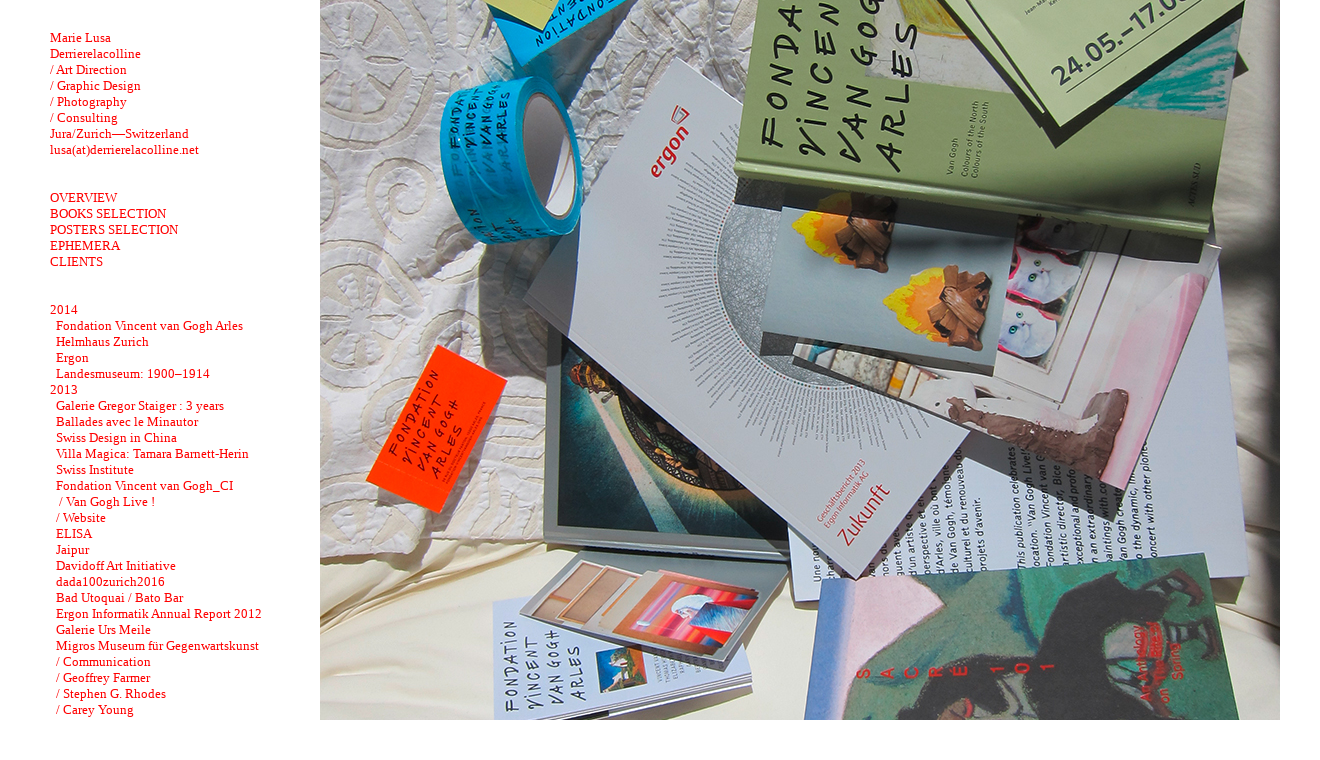

--- FILE ---
content_type: text/html
request_url: http://www.derrierelacolline.net/?f=FondationVincentvanGogh&p=fix
body_size: 12237
content:

<!DOCTYPE HTML PUBLIC "-//W3C//DTD HTML 4.01 Transitional//EN">
<html>
<head>
<title>Marie Lusa - Art Direction</title>
<meta http-equiv="Content-Type" content="text/html; charset=iso-8859-1">
<meta name="keywords" content="marie, lusa, graphiste, grafik, art direction, basquiat, tatiana trouvé, dada, dieter meier, malcolm mclaren, graphic, design, book, gianni motti, migros museum zurich, sylvie fleury, gazzetta, prolitteris, heidi bucher, portfolio, photography, photographie, zurich, switzerland, schweiz, zurich">
<meta name="description" content="Marie Lusa - Art Direction & Graphic Design - Zurich">
<style type="text/css">
<!--
body {
	font-family: Georgia, "Times New Roman", Times, serif;
	background-color: #FFFFFF;
	background-image: url(fond.jpg);
	background-repeat: repeat;
	font-size: 13px;
	color: #FF0000;
}

a {
	color: #FF0000;
	text-decoration: none;
	
}
a:hover {
	text-decoration: underline;
}

#info {
	position: absolute;
	width: 400px;
	left: 50px;
	top: 30px;
}

#imgrandom {
	position:absolute;
	left:350px;
	top:120px;
	
}

#process {
	position:absolute;
	left:380px;
	top:250px;
	z-index:2000;
}

#archives {
	display:none;
}


-->
</style>


<script language="JavaScript">
<!--
var maxZ = 50;


function open_win(theURL,winName,features) { 
  window.open(theURL,winName,features);
}


function moveTop(calque){

	if(document.layers){ 
		document.layers[calque].zIndex = ++maxZ;
	}

	if(document.all){ 
		eval(calque).style.zIndex= ++maxZ;
	}

	if(!document.all && document.getElementById){ 
		document.getElementById(calque).style.zIndex=++maxZ;
		}

}

function hide(calque){

	if(document.all){ 
		eval(calque).style.visibility= "hidden";
	}

	if(!document.all && document.getElementById){ 
		document.getElementById(calque).style.visibility= "hidden";
		}

}


var img__max = 2;
var img_conter = 0;
var isStoped = false;

function new_anim(){
	if (isStoped == true) return;

	var the_layer = "Layer"+img_conter;
	if (img_conter == img__max-1){
		img_conter = 0;
	}else{
		img_conter++;
	}
	moveTop(the_layer);
}

function stop_slide(){
	//isStoped = true;
}
function start_slide(){
	isStoped = false;
}

function start_anim(){
	new_anim();
	var ourInterval = setInterval("new_anim()",3000); //en milliseconds
	hide("process");
}

/* Global Functions */

// show-hide a div
function show_hide(the_div,vis){
	if (document.getElementById){
		document.getElementById(the_div).style.visibility = vis;
	}
	else if (document.all)
	{
		document.all[the_div].style.visibility = vis;
	}
}

// show-hide a div (with diplay
function set_display(the_div,vis){
	if (document.getElementById){
		document.getElementById(the_div).style.display = vis;
	}
	else if (document.all)
	{
		document.all[the_div].style.display = vis;
	}
}

// set html of a div
function set_html(the_div,html){
	if (document.getElementById){
		document.getElementById(the_div).innerHTML = html;
	}
	else if (document.all)
	{
		document.all[the_div].innerHTML = html;
	}
}
// -->
</script>

</head>

<body onLoad="start_anim()">


<!--  PAGES INFOS -->

<div id="info">
	Marie Lusa<br>
    Derrierelacolline<br>
	/ Art Direction<br>
    / Graphic Design<br>
    / Photography<br>
    / Consulting<br>
 Jura/Zurich—Switzerland<br>
	<a href="mailto:lusa@derrierelacolline.net">lusa(at)derrierelacolline.net</a><br>
<br>
<br>
	<a href="?f=1-collage&p=fix" onMouseOver="return escape('Art Direction<br>Book design<br>Communication design<br>Exhibition design<br>Corporate identity<br>Packaging design<br>Magazine design<br>Consulting<br>Signaletique system<br>Web concept &amp; design<br>Photography<br>and more<br>...')">OVERVIEW</a><br>
   <a href="?f=1-Book-Selection&p=fix" >BOOKS SELECTION</a><br>
	<a href="?f=1-Poster&p=fix" >POSTERS SELECTION</a><br>
		<a href="?f=1-Ephemera&p=fix" >EPHEMERA</a><br>
	<a href="#" onClick="set_display('archives','block');return false">CLIENTS</a>
  <div id="archives">
  <!-- ARCHIVES ICI -->
	<a href="?f=MM-CI&p=fix"onMouseOver="return escape('Migros Museum fur Gegenwartskunst Zurich<br><br>/ Several publications, since 2000<br>/ Corporate Identity, 2012<br><br>Client since 2000')">/ migros museum fur gegenwartskunst</a><br> 
	<a href="?f=DB&p=fix"onMouseOver="return escape('Kunsthaus Zurich<br><br>&quot;Deftig Barock&quot;, 2012<br>/  Exhibition Catalogue<br>/  Communication<br>/  Website')">/ Kunsthaus Zurich</a><br> 
	<a href="?f=SURREALISM&p=fix"onMouseOver="return escape('Fondation Beyeler, Riehen/Basel<br><br>&quot;Surrealism in Paris&quot;, 2011<br>/  Exhibition catalogue<br>/  Communication<br><br>&quot;Basquiat&quot;, 2010<br>/  Exhibition catalogue<br>/  Communication')">/ Fondation Beyeler, Riehen</a><br> 
	<a href="?f=KunstBau&p=fix"onMouseOver="return escape('Stadt Zurich<br><br>Exhibition <br>&quot;Verworfen - Verwegen - Verpasst&quot;, 2010<br>/  Exhibition <br>/  Communication')">/ Stadt Zurich<br> 
	<a href="?f=bourses_05&p=fix"onMouseOver="return escape('Swiss Federal Office of Culture<br>Bundesamt fur Kultur BAK<br><br>Swiss Federal Design Awards, 2009<br>/  Design of the Diploma<br><br>Swiss Federal Design Awards, 2006<br>/  Invitations<br><br>Swiss Federal Design Awards, 2005<br>/  Art direction &amp;  design<br>/  Catalogue<br>/  Signage<br>/  Invitation card<br>/  Poster')">/ Swiss Federal Office of Culture<br>
	<a href="?f=manager&p=fix"onMouseOver="return escape('Martin Heller Enterprises, Zurich<br><br>&quot;Wir Manager! - Alles im Griff?&quot;, 2012<br>/  Exhibition Catalogue')">/ Martin Heller Enterprises, ZH<br> 
	<a href="?f=cabaret&p=fix"onMouseOver="return escape('Cabaret Voltaire Zurich<br><br>/ Visual Identity<br>/ Publication &quot;Dadaize&quot;<br>/ Communication<br>/ Website')">/ Cabaret Voltaire, ZH<br> 
	<a href="?f=MAI-THU&p=fix"onMouseOver="return escape('Kunsthaus Aarau<br><br>&quot;Mai-Thu Perret: The Adding Machine&quot;, 2011<br>/  Book <br>/  Flyer<br>')">/ Argauer Kunsthaus, Aarau</a><br> 
	<a href="?f=manon&p=fix"onMouseOver="return escape('Helmhaus Zurich<br><br>&quot;AZB for ever&quot;, 2010<br>/ Book<br>/ Poster<br>/ Communication<br><br>&quot;Manon - A Person&quot;, 2008<br>/ Book<br>/ Poster')">/ Helmhaus Zurich<br>
	<a href="?f=SI&p=fix"onMouseOver="return escape('Swiss Institute New York<br><br>Annual Benefit Dinner, 2012<br>/ Save the Date Card<br>/ Invitation Card')">/ SI Swiss Institute NYC</a><br>
	<a href="?f=labyrinthe&p=fix"onMouseOver="return escape('Musee Rath, Geneve<br><br>&quot;Giacometti, Balthus, Skira Les Annees Labyrinthe (1944-1946)&quot;, 2009<br>/ Book<br>/ Communication <br>/ Museographie')">/ Musée Rath, Genève<br>
	<a href="?f=IS_LIVRE&p=fix"onMouseOver="return escape('Museum Tinguely, Basel<br><br>International Situationniste, 2004<br>/ Book<br>/ Communication')">/ Musée Tinguely, Basel<br> 
	<a href="?f=RIFFS&p=fix"onMouseOver="return escape('Deutsche Guggenheim<br><br>&quot;Yto Barrada : RIFFS&quot;, 2011<br>/  Exhibition Catalogue<br>/  Communication')">/ Deutsche Guggenheim, Berlin</a><br>
	<a href="?f=RIFFS&p=fix"onMouseOver="return escape('Deutsche Bank <br><br>&quot;Yto Barrada : RIFFS&quot;, 2011<br>/  Exhibition Catalogue<br>/  Communication')">/ Deutsche Bank</a><br> 
	<a href="?f=basquiat_paris&p=fix"onMouseOver="return escape('Musee d\'art moderne de la ville de Paris<br><br>Basquiat, 2010<br>/  Exhibition Catalogue<br>/  Communication<br>')">/ Musée d'art moderne de la ville de Paris<br>
	<a href="?f=GianniMotti-Moneybox&p=fix"onMouseOver="return escape('La Ferme du Buisson &amp;  Synagogue de Delme, FR<br><br>&quot;Gianni Motti: Moneybox&quot;, 2010<br>/  Book')">/ La Ferme du Buisson & Synagogue de Delme, FR<br>
	<a href="?f=XXXX&p=fix"onMouseOver="return escape('Galerie Freymond-Guth, Zurich<br><br>/  Visual Identity<br>/  Flyers and printed matter')">/ Galerie Freymond-Guth, ZH<br>
	<a href="?f=Galerie-Francesca-Pia&p=fix"onMouseOver="return escape('Galerie Francesca Pia<br><br>Several flyers and printed matter')">/ Galerie Francesca Pia, ZH<br>
	<a href="?f=Galerie-Gregor-Staiger&p=fix"onMouseOver="return escape('Galerie Gregor Staiger, Zurich<br><br>/  Visual Identity<br>/  Website<br>/  Flyers and printed matter<br><br>Since 2010')">/ Galerie Gregor Staiger, ZH</a><br>
	<a href="?f=ovibimba&p=fix"onMouseOver="return escape('Galerie Hauser&amp; Wirth, Zurich<br><br>&quot;Jean Arp : Ovi Bimba&quot;, 2012<br>/  Book')">/ Galerie Hauser & Wirth, ZH</a><br>
	<a href="?f=Galerie-Urs-Meile&p=fix"onMouseOver="return escape('2013<br>Galerie Urs Meile Lucerne / Beijing<br><br>New visual identity<br>/ Advertisements<br>/ Invitation cards<br>/ E-Newsletter')">/ Galerie Urs Meile, Lucerne / Beijing<br>
	<a href="?f=complices&p=fix"onMouseOver="return escape('Les Complices*<br><br>&quot;CoCo Mus&Atilde;ˆe&quot;, 2005<br>&quot;Entres&quot;, 2005<br>/ Publication<br>/ Flyer')">/ Les Complices*<br>
	<a href="?f=RUEDI&p=fix"onMouseOver="return escape('Ruedi Bechtler<br><br>&quot;Ruedi Bechtler: Flip Flop&quot;, 2010<br>/ Artist Book')">/ Ruedi Bechtler, ZH</a><br>
	<a href="?f=XXXX&p=fix">/ Juri Steiner, ZH<br>
	<a href="?f=gazzetta&p=fix"onMouseOver="return escape('Stefan Zweifel<br><br>&quot;Giacometti, Balthus, Skira Les Annees Labyrinthe (1944-1946)&quot;, 2009<br>/ Book<br>/ Communication <br>/ Museographie<br><br>Pro Litteris: &quot;Gazzetta&quot;, 2001-2004<br>/ 5 Issues<br>/ Website<br>')">/ Stefan Zweifel, ZH<br>
	<a href="?f=THESE&p=fix"onMouseOver="return escape('Ecole Polytechnique Federale de Lausanne EPFL, Lausanne<br><br>Redesign Theses, 2010-2011')">/ EPFL, Lausanne</a><br> 
	<a href="?f=r4&p=fix"onMouseOver="return escape('Nelly Wenger Associates<br><br>/  Corporate Identity, 2012<br>/  Printed matter')">/ Nelly Wenger Associates</a><br> 
	<a href="?f=Ergon&p=fix"onMouseOver="return escape('Ergon<br>Software Company<br><br>/  Annual Report 2011<br>/  Visual Identity')">/ Ergon, ZH<br> 
	<a href="?f=weinberg&p=fix"onMouseOver="return escape('Weinberg Boutique Zurich<br><br>Various Flyers, 2009/2010<br>Advertisement, 2010')">/ Weinberg, ZH<br>
	<a href="?f=malcolm_award&p=fix"onMouseOver="return escape('Atelier Malcolm McLaren<br><br>Performa 11 Grand Finale<br>/ Flyer')">/ Atelier Malcolm Mclaren, Paris</a><br>
    <a href="?f=ATC&p=fix"onMouseOver="return escape('Christ &amp;  Gantenbein, Basel<br><br>&quot;Around the Corner&quot;, 2012<br>/  Book')">/ Christ & Gantenbein, Architectes, Basel</a><br>
    <a href="?f=Marc-Bauer&p=fix"onMouseOver="return escape('Centre Culturel Suisse Paris<br><br>/ Marc Bauer, 2013<br>Publication')">/ Centre Culturel Suisse, Paris</a>

</div>
<br><br><br>
2014 <br>
  	&nbsp;&nbsp;<a href="?f=fvvga&p=fix" >Fondation Vincent van Gogh Arles</a><br>
      	&nbsp;&nbsp;<a href="?f=helm&p=fix" >Helmhaus Zurich</a><br>
        &nbsp;&nbsp;<a href="?f=ergon_new&p=fix" >Ergon</a><br>
        &nbsp;&nbsp;<a href="?f=landes&p=fix" >Landesmuseum: 1900–1914</a><br>
2013 <br>
  	&nbsp;&nbsp;<a href="?f=3ans&p=fix" >Galerie Gregor Staiger : 3 years</a><br>
&nbsp;&nbsp;<a href="?f=minautor&p=fix" >Ballades avec le Minautor</a><br>
  	&nbsp;&nbsp;<a href="?f=swissdesign&p=fix" >Swiss Design in China</a><br>
 &nbsp;&nbsp;<a href="?f=tamara&p=fix" >Villa Magica: Tamara Barnett-Herin</a><br>
  	&nbsp;&nbsp;<a href="?f=SI_2013&p=fix" >Swiss Institute</a><br>
    &nbsp;&nbsp;<a href="?f=vangogh_ci&p=fix" >Fondation Vincent van Gogh_CI</a><br>
    &nbsp;&nbsp;<a href="?f=FondationVincentvanGogh&p=fix" onMouseOver="return escape('2013<br>Fondation Vincent van Gogh Arles<br><br>Van Gogh Live! 2013 - Prelude a l\'ouverture<br>Opening in spring 2014<br><br>Conception graphique')"> / Van Gogh Live !</a><br>
  	&nbsp;&nbsp;<a href="?f=FondationVincentvanGoghWeb&p=fix" onMouseOver="return escape('2013<br>Fondation Vincent van Gogh Arles<br>Webdesign<br>Website in collaboration with Gael Hugo, one more studio<br>Please visit http://www.fondation-vincentvangogh-arles.org/')">/ Website</a><br>
  	&nbsp;&nbsp;<a href="?f=elisa&p=fix" >ELISA</a><br>
  	&nbsp;&nbsp;<a href="?f=Jaipur&p=fix" >Jaipur</a><br>
  	&nbsp;&nbsp;<a href="?f=davidoff&p=fix" >Davidoff Art Initiative</a><br>
     &nbsp;&nbsp;<a href="?f=dada100&p=fix" >dada100zurich2016</a><br>



	&nbsp;&nbsp;<a href="?f=Bato-Bar&p=fix" >Bad Utoquai / Bato Bar</a><br>
  	&nbsp;&nbsp;<a href="?f=Ergon-2012&p=fix" onMouseOver="return escape('2013<br>Annual Report 2012<br><br>for Ergon Informatik AG<br><br>/ art direction<br>/ concept &amp;  design  <br>/ realisation<br>photography in collaboration with Xandra M.Linsin')">Ergon Informatik Annual Report 2012</a><br>
  	&nbsp;&nbsp;<a href="?f=Galerie-Urs-Meile&p=fix" onMouseOver="return escape('2013<br>Galerie Urs Meile Lucerne / Beijing<br><br>New visual identity<br>/ Advertisements<br>/ Invitation cards<br>/ E-Newsletter<br><br>Work in progress . . . ')">Galerie Urs Meile</a><br>
	&nbsp;&nbsp;Migros Museum für Gegenwartskunst<br>
	&nbsp;&nbsp;<a href="?f=MM-CI2013&p=fix" onMouseOver="return escape('2013<br>Communication<br><br>for Migros Museum fur Gegenwartskunst<br><br>including:<br>/ Poster<br>/ Flyer Exhibition<br>/ Flyer Programm of Events<br>/ Signage<br>/ Advertisement<br>/ Cinema Ad')">/ Communication</a><br>
  &nbsp;&nbsp;<a href="?f=MM_geoffrey&p=fix" >/ Geoffrey Farmer</a><br>
	&nbsp;&nbsp;<a href="?f=MM-StephenGRhodes&p=fix" onMouseOver="return escape('2013<br>Publication <br>Stephen G. Rhodes<br><br>COMING SOON !<br><br>fur Migros Museum fur Gegenwartskunst Zurich')">/ Stephen G. Rhodes</a><br>
  	&nbsp;&nbsp;<a href="?f=MM-carey&p=fix" >/ Carey Young</a><br>
  	&nbsp;&nbsp;<a href="?f=Marc-Bauer&p=fix" onMouseOver="return escape('2013<br>Publication<br><br>MARC BAUER<br><br>We are working on the book ... <br><br>for Centre Culturel Suisse Paris')">Marc Bauer / CCS</a><br>

<br>
2012 <br>
  	&nbsp;&nbsp;<a href="?f=ATC&p=fix" onMouseOver="return escape('2012<br>&quot;Around the Corner&quot;<br><br>for Architects <br>Christ &amp;  Gantenbein, Basel<br><br>Publication<br>/ concept &amp;  design  <br>/ realisation<br><br>Published by Hatje Cantz<br>')">"Around the Corner"</a><br>
	&nbsp;&nbsp;<a href="?f=r4&p=fix" onMouseOver="return escape('2012<br>R4 - Ile Seguin<br><br>The R4 Plastic and Visual Arts <br>Portal is a unique venture, <br>set in the heart of the cultural <br>and urban project of Ile Seguin <br>(Boulogne-Billancourt, Paris).<br><br>Visit http://www.r4-ileseguin.com')">R4 — Ile Seguin Paris</a><br>
	&nbsp;&nbsp;<a href="?f=R4_allez-y_01&p=fix" onMouseOver="return escape('2012<br>Programme de prefiguration R4<br>www.r4-ileseguin.com<br><br>7 juillet 2012: acte 1: &quot;allez-y !&quot;<br><br>avec la participation artistique de Nicolas Party, Reto Pulfer et Oscar Tuazon<br><br>Conception &amp; realisation: Nelly Wenger, Marie Lusa, Anne-Sophie Coppin / Art direction: Marie Lusa / Programmation musicale: La Tebwa, Stan Ramsay Levi &amp; Romain Coulon, Louis Wenger / Production: Troisieme pole / Direction technique: Romuald Simmoneau / Presse: Claudine Colin Communication<br><br>')">/ Acte 1: "allez-y !"</a><br>
	&nbsp;&nbsp;<a href="?f=R4_acte2&p=fix" onMouseOver="return escape('2012<br>Programme de prefiguration R4<br>www.r4-ileseguin.com<br><br>R4 / FIAC 2012<br>Acte 2: &quot;allez-y !&quot;<br><br>Conception: Nelly Wenger Associates, Marie Lusa, Raphael Gygax, Anne-Sophie Coppin <br>Art direction: Marie Lusa<br>Production: Artevia <br>Presse: Claudine Colin Communication')">/ Acte 2: Project associé FIAC</a><br>
	&nbsp;&nbsp;<a href="?f=R4_Broschure&p=fix" onMouseOver="return escape('2012<br>R4 - Ile Seguin<br><br>Publication <br>/ concept &amp;  design<br>/ realisation<br>/ photography')">/ R4 Broschure</a><br>
	&nbsp;&nbsp;<a href="?f=R4_Overview&p=fix" >/ Overview</a><br>
	&nbsp;&nbsp;Migros Museum für Gegenwartskunst<br>
	&nbsp;&nbsp;<a href="?f=MM-Ragnar&p=fix" onMouseOver="return escape('2012<br>&quot;Ragnar Kjartansson / To Music&quot;<br><br>for Migros Museum fur Gegenwartskunst Zurich<br><br>Publication<br>/ concept &amp;  design  <br>/ realisation<br><br>Published by JRP|Ringier<br>')">/ Ragnar Kjartansson: To Music</a><br>
	&nbsp;&nbsp;<a href="?f=MM-CI&p=fix" onMouseOver="return escape('2012<br>CORPORATE IDENTITY<br>for the Migros Museum fur Gegenwartskunst<br><br>The Migros Museum fur Gegenwartskunst opens its renovated and expanded premises in the Lowenbraukunst Complex on 16 November 2012 and appears with a new corporate identity. <br><br>/ concept &amp;  design  <br>/ realisation<br>')">/ Corporate Identity</a><br>
	&nbsp;&nbsp;<a href="?f=MM-Germann&p=fix" onMouseOver="return escape('2012<br>Florian Germann <br>&quot;The Poltergeist Experimental Group (PEG) Applied Spirituality and Physical Spirit Manifestation&quot;<br><br>for Migros Museum fur Gegenwartskunst Zurich<br><br>Publication<br>/ concept &amp;  design  <br>/ realisation<br><br>Published by JRP|Ringier<br>')">/ Florian Germann</a><br>
	&nbsp;&nbsp;<a href="?f=DB&p=fix" onMouseOver="return escape('2012<br>&quot;Deftig Barock&quot;<br><br>for Kunsthaus Zurich<br><br>/ Exhibition catalogue<br>/ Visual Communication<br>/ Website<br><br><br>Exhibition curated by<br>Bice Curiger<br><br>In collaboration with <br>the team of Kunsthaus Zurich<br>Coralie Wipf<br>Carmen Tobler<br><br>')">"Deftig Barock": Kunsthaus Zurich </a><br>
	&nbsp;&nbsp;<a href="?f=DB-Overview&p=fix" >/ Overview </a><br>
	&nbsp;&nbsp;<a href="?f=DB-Book&p=fix" onMouseOver="return escape('2012<br>&quot;Deftig Barock&quot;<br><br>for Kunsthaus Zurich<br><br>Exhibition catalogue<br>/ concept &amp;  design<br>/ realisation<br><br>Published by Snoeck')">/ Book </a><br>
	&nbsp;&nbsp;<a href="?f=DB-Web&p=fix" onMouseOver="return escape('2012<br>www.kunsthaus.ch/deftigbarock/<br><br>Website<br>/ concept &amp;  design  <br>/ realisation<br><br>In collaboration <br>with Samuel Weidmann')">/ Website</a><br>
	&nbsp;&nbsp;<a href="?f=Galerie-Gregor-Staiger&p=fix" onMouseOver="return escape('2012<br>Galerie Gregor Staiger<br><br>Corporate identity<br>Various printed matter<br>/ concept &amp;  design  <br>/ realisation')">Galerie Gregor Staiger</a><br>
	&nbsp;&nbsp;<a href="?f=ovibimba&p=fix" onMouseOver="return escape('2012<br>&quot;Jean Arp : Ovi Bimba&quot;<br><br>for Hauser &amp;  Wirth<br><br>Publication<br>/ concept &amp;  design  <br>/ realisation<br><br>Published by JRP|Ringier')">"Ovi Bimba" / Hauser & Wirth</a><br>
	&nbsp;&nbsp;<a href="?f=SI&p=fix" onMouseOver="return escape('2012<br>SI Annual Benefit Dinner<br><br>for Swiss Institute in New York<br><br>Invitation Card<br>Save the Date Card<br>/ concept &amp;  design  <br>/ realisation<br><br>')">Swiss Institute  Benefit Dinner</a><br>
	&nbsp;&nbsp;<a href="?f=SIStD&p=fix" >/ Save the Date</a><br>
	&nbsp;&nbsp;<a href="?f=SI-Invitation&p=fix" >/ Invitation</a><br>
	&nbsp;&nbsp;<a href="?f=jura&p=fix" onMouseOver="return escape('2012<br>&quot;Jura l\'Original&quot;<br><br>Cultural Journal<br>for the canton Jura<br><br>/ concept &amp; design  <br>/ realisation<br>')">"Jura l'original"</a><br>
	&nbsp;&nbsp;<a href="?f=newsfromnowhere&p=fix" onMouseOver="return escape('2012<br>Mai-Thu Perret: &quot;Science Fiction &amp;  Utopie&quot;<br><br>for Haute Ecole d\'Art et de Design, Geneva<br><br>Digital Flyer<br>/ concept &amp;  design<br>/ realisation')">Science Fiction & Utopie: Mai-Thu Perret</a><br>
	&nbsp;&nbsp;<a href="?f=Ergon&p=fix" onMouseOver="return escape('2012<br>Annual Report 2011<br><br>for Ergon Informatik AG<br><br>Annual report<br>Various printed matter<br>/ concept &amp;  design  <br>/ realisation<br>')">Ergon: Annual Report 2011</a><br>
	&nbsp;&nbsp;<a href="?f=Carnavalesco&p=fix" onMouseOver="return escape('2012<br>Lo Carnavalesco!<br><br>Publication<br>/ concept &amp;  design<br>/ realisation<br><br>Work in progress ... not published')">¡Lo Carnavalesco!</a><br>
	&nbsp;&nbsp;<a href="?f=Galerie-Francesca-Pia&p=fix" onMouseOver="return escape('2012<br>Galerie Francesca Pia<br><br>Various flyers<br>/ concept &amp;  design<br>/ realisation')">Galerie Francesca Pia</a><br>
	&nbsp;&nbsp;<a href="?f=Utoquai&p=fix" onMouseOver="return escape('2012<br>Bad Utoquai Zurich<br><br>Corporate Identity<br>Website<br>Various printed matter<br>/ concept &amp;  design<br>/ realisation')">Bad Utoquai Zürich</a><br>
	&nbsp;&nbsp;<a href="?f=Utoquai-Ciara&p=fix" onMouseOver="return escape('2012<br>Bad Utoquai Zurich<br><br>Silkscreen experiment with artist Ciara Philipps<br>for Badi Utoquai')">/ Experiment with Ciara Phillips</a><br>
<br>
2011<br>
	&nbsp;&nbsp;<a href="?f=malcolm_award&p=fix" onMouseOver="return escape('2011<br>Performa 11 Grand Finale<br><br>for Performa 11 / Malcolm McLaren Award<br><br>Inauguration Flyer<br>/ concept &amp;  design<br>/ realisation')">Malcolm Mclaren Award: Performa</a><br>
	&nbsp;&nbsp;<a href="?f=SURREALISM&p=fix" onMouseOver="return escape('2011<br>&quot;Surrealismus in Paris&quot;<br><br>for Fondation Beyeler<br><br>Exhibition Catalogue<br>&amp; communication<br>/ conception &amp;  design  <br>/ realisation')">Surrealismus in Paris</a><br>
	&nbsp;&nbsp;<a href="?f=Surr-Overview&p=fix" >/ Overview</a><br>
	&nbsp;&nbsp;<a href="?f=SURR-book&p=fix" onMouseOver="return escape('2011<br>&quot;Surrealismus in Paris&quot;<br><br>for Fondation Beyeler<br><br>Exhibition Catalogue<br>/ conception &amp;  design  <br>/ realisation<br><br>Published by Hatje Cantz<br>')">/ Book</a><br>
	&nbsp;&nbsp;<a href="?f=SURR-poster&p=fix" onMouseOver="return escape('2011<br>&quot;Surrealismus in Paris&quot;<br><br>for Fondation Beyeler<br><br>Exhibition Poster<br>&amp;  Communication<br>/ conception &amp;  design  <br>/ realisation')">/ Poster</a><br>
	&nbsp;&nbsp;<a href="?f=love&p=fix" onMouseOver="return escape('2011<br>&quot;Love Letters in Ancient Brick&quot;<br>A performance by Mai-Thu Perret<br><br>for Performa 11<br><br>Invitation Flyer<br>/ concept &amp;  design<br>/ realisation')">Mai-Thu Perret: SI— Performa</a><br>
	
	&nbsp;&nbsp;Migros Museum für Gegenwartskunst<br>
	&nbsp;&nbsp;<a href="?f=MM-Garden&p=fix" onMouseOver="return escape('2011<br>&quot;The Garden of Working Paths&quot;<br><br>for Migros Museum fur Gegenwartskunst Zurich<br><br>Publication<br>/ concept &amp;  design<br>/ realisation <br><br>With works by:<br>Pablo Bronstein, Liz Craft, Ida Ekblad, Geoffrey Farmer, Kerstin Kartscher, Ragnar Kjartansson, Fabian Marti, Peter Regli and Thiago Rocha Pitta<br><br>Published by JRP|Ringier')">/ "The Garden of Forking Paths"</a><br>
	&nbsp;&nbsp;<a href="?f=MM-Alex-Bag&p=fix" onMouseOver="return escape('2011<br>&quot;Alex Bag&quot;<br><br>for migros museum fur gegenwartskunst zurich<br><br>Publication<br>/ concept &amp;  design  <br>/ realisation<br><br>in collaboration with <br>Raphael Gygax &amp;  Alex Bag<br><br>Published by JRP|Ringier<br>')">/ "Alex Bag"</a><br>
	
	&nbsp;&nbsp;<a href="?f=venise02&p=fix" onMouseOver="return escape('2011<br>&quot;Chewing The Scenery&quot;<br><br>54. Biennale de Venise: Participation Suisse<br><br>&quot;Chewing the Scenery&quot; is a project curated by Andrea Thal as part of Switzerland\'s official participation in the 54th International Art Exhibition in Venise. <br><br>Poster<br>Communication<br>Plastic Envelope for the Publication<br>/ concept &amp; design  <br>/ realisation')">"Chewing the Scenery": Biennale di Venezia</a><br>
	&nbsp;&nbsp;<a href="?f=Yto-Barrada&p=fix" onMouseOver="return escape('2011<br>&quot;Yto Barrada: Riffs&quot;<br><br>for Deutsche Bank <br>&amp;  Deutsche Guggenheim Berlin<br><br>Exhibition catalogue<br>Communication<br>/ concept &amp;  design  <br>/ realisation')">"Yto Barrada: RIFFS"</a><br>
	&nbsp;&nbsp;<a href="?f=Yto-Barrada-RIFFS&p=fix" onMouseOver="return escape('2011<br>&quot;Yto Barrada: Riffs&quot;<br><br>for Deutsche Bank <br>&amp;  Deutsche Guggenheim Berlin<br><br>Exhibition catalogue<br>/ concept &amp;  design  <br>/ realisation<br><br>In collaboration with <br>Yto Barrada &amp;  Marie Muracciole<br><br>Published by Hatje Cantz<br>')"> / The Book</a><br>
	&nbsp;&nbsp;<a href="?f=MAI-THU&p=fix" onMouseOver="return escape('2011<br>&quot;Mai-Thu Perret, The Adding Machine&quot;<br>for Kunstmuseum Aarau<br><br>Publication <br>/ concept &amp; design  <br>/ realisation<br><br>in collaboration with <br>Mai-Thu Perret<br>')">"Mai-Thu Perret: The Adding Machine"</a><br>
	&nbsp;&nbsp;<a href="?f=RUEDI&p=fix" onMouseOver="return escape('2011<br>PUBLICATION<br>Ruedi Bechtler &quot;Flip Flop&quot;<br><br>/ concept &amp;  design <br>/ realisation<br><br>in collaboration with <br>Ruedi Bechtler<br><br>Published by JRP|Ringier')">Ruedi Bechtler: "Flip Flop"</a><br>
	&nbsp;&nbsp;<a href="?f=THESE&p=fix" onMouseOver="return escape('2010/2011<br>Theses <br><br>for Ecole Polytechnique Federale Lausanne<br><br>Thesis Redesign<br>/ concept &amp;  design  <br>/ realisation<br><br>... in production')">EPFL: Les Theses Redesign</a><br>
	&nbsp;&nbsp;<a href="?f=KunstBau&p=fix" onMouseOver="return escape('2011<br>&quot;Kunst und Bau&quot;<br><br>for Stadt Zurich<br><br>Logo Design<br>Publication<br>Various printed matter<br>/ concept &amp;  design<br>/ realisation')">Kunst & Bau</a><br>
	&nbsp;&nbsp;<a href="?f=refuse&p=fix" onMouseOver="return escape('2011<br>Proposal Regionale 11<br><br>for Regionale<br><br>Corporate Identity<br>Poster<br>/ concept &amp;  design<br>/ realisation<br><br>not realised')">Concours: Regionale 11: Proposal</a><br>
<br>
2010<br>
	&nbsp;&nbsp;<a href="?f=Basquiat&p=fix" onMouseOver="return escape('2010<br>&quot;BASQUIAT&quot;<br><br>for Fondation Beyeler, Riehen/Basel<br>and Musee d\'Art Moderne de la ville de Paris<br><br>Exhibition Opening at Fondation Beyeler:<br>8 mai 2010<br><br>Exhibition Opening in Paris:<br>14 october 2010<br><br>Exhibition Catalogue, <br>3 Editions (d/e/f)<br>Communication<br>Poster<br>/ concept &amp;  design<br>/ realisation')">Basquiat</a><br>
	&nbsp;&nbsp;<a href="?f=Basquiat-book&p=fix" onMouseOver="return escape('2010<br>&quot;BASQUIAT&quot;<br><br>for Fondation Beyeler, Riehen<br><br>Opening:<br>8 mai 2010<br><br>Exhibition catalogue<br>/ Conception &amp; design <br>/ Typogragphie<br>/ Realisation<br><br>in collaboration with <br>Sam Keller, Dieter Buchhart, Delia Ciuha, Valentina Locatelli')">/ Book</a><br> 
	
	&nbsp;&nbsp;Migros Museum für Gegenwartskunst<br>
	&nbsp;&nbsp;<a href="?f=MM-disfrac&p=fix" onMouseOver="return escape('2010<br>&quot;Displaced Fractures&quot;<br><br>for Migros Museum fur Gegenwartskunst Zurich<br><br>Publication<br>/ concept &amp;  design  <br>/ realisation<br><br>Published by JRP|Ringier<br><br>With works by:<br>Phyllida Barlow, Tacita Dean, Emilie Ding, Klara Liden, Ulrich Ruckriem, Kilian Ruthemann, Oscar Tuazon, Klaus Winichner')">/ "Displaced Fractures"</a><br>
	&nbsp;&nbsp;<a href="?f=MM-Tatiana-Trouve&p=fix" onMouseOver="return escape('2010<br>&quot;Tatiana Trouve&quot;<br><br>for the micros museum fur gengenwartskunst zurich<br><br>Artist book<br>/ concept &amp;  design<br>/ realisation <br><br>In collaboration with Tatiana Trouve')">/ Tatiana Trouvé</a><br>
	&nbsp;&nbsp;<a href="?f=MM-Zwischenzonen&p=fix" onMouseOver="return escape('2010<br>&quot;Zwischenzonen&quot; /<br>Between Zones&quot;<br><br>for migros museum fur gegenwartskunst zurich<br><br>Book<br>/ concept &amp; design  <br>/ realisation<br><br>Published by JRP|Ringier')">/ "Zwischenzonen"</a><br>  
	&nbsp;&nbsp;<a href="?f=DawnMellor-Book&p=fix" onMouseOver="return escape('2010<br>&quot;Dawn Mellor: The Conspirators&quot;<br><br>Artist book<br>/ concept &amp;  design<br>/ realisation<br><br>With texts from Sibylle Berg<br><br>Published by Edition Patrick Frey, Zurich')">Dawn Mellor: "The Conspirators"</a><br>
		&nbsp;&nbsp;<a href="?f=DawnMellor-Conspirators&p=fix" onMouseOver="return escape('2010<br>Exhibition and book launch<br>&quot;Dawn Mellor: The Conspirators&quot;<br><br>With a dramatic reading of Sibylle Berg\'s texts<br><br>')">/ The Exhibition</a><br>
	&nbsp;&nbsp;<a href="?f=GianniMotti-Moneybox&p=fix" onMouseOver="return escape('2010<br>&quot;Gianni Motti : Moneybox&quot;<br><br>for La Ferme du Buisson &amp; Synagogue de Delme, FR<br><br>Book<br>/ concept &amp;  design<br>/ realisation')">"Gianni Motti: Moneybox"</a><br> 
	&nbsp;&nbsp;<a href="?f=AZB&p=fix" onMouseOver="return escape('2010<br>&quot;AZB for ever&quot;<br><br>for Helmhaus Zurich<br><br>Book &amp;<br>Communication<br>/ concept &amp; design  <br>/ realisation<br><br>in collaboration with <br>Simon Maurer<br>')">AZB for ever: Helmhaus Zurich</a><br> 
	&nbsp;&nbsp;<a href="?f=AZB_Book&p=fix" onMouseOver="return escape('2010<br>&quot;AZB for ever&quot;<br><br>for Helmhaus Zurich<br><br>Book<br>/ concept &amp;  design  <br>/ realisation<br><br>Published by Scheidegger &amp;  Spiess<br>')">/ Book</a><br> 
	&nbsp;&nbsp;<a href="?f=MEIER&p=fix" onMouseOver="return escape('2010<br>Dieter Meier: En Passant N&Acirc;&deg;1<br><br>Publication<br>/ concept &amp;  design<br>/ realisation')">Dieter Meier: En Passant N°1</a><br> 
	&nbsp;&nbsp;<a href="?f=graphic&p=fix" >Review in GRAPHIC N°13</a><br>
	&nbsp;&nbsp;<a href="?f=manager&p=fix" onMouseOver="return escape('2011<br>PUBLICATION<br>&quot;Wir Manager!&quot;<br><br>for Heller Enterprises, Zurich<br><br>/ concept &amp;  design<br>/ realisation<br><br>Published by nzz folio')">"Wir Manager!"</a><br> 
 
<br>
  2009<br>
	&nbsp;&nbsp;<a href="?f=bak&p=fix" onMouseOver="return escape('2009<br>Prix federal de design 2009<br>Eidgenossische Preis fur Design<br>Swiss Federal Design Awards<br><br>Office federal de la culture, Berne<br><br>Vernissage de l\'exposition <br>20 octobre 2009<br><br>Laureat(e)s: Ahoulou Joy, Andersen Eric, Baechler Stephanie, Ballmer Sophie, Benhadj Sami, Caputo Lovis, Cerbaro Caro, Gilgen Philipp, Huber Gregor, Keshavjee David, Krautli Florian, Kueng Sarah, Luder Natalie, Lusa Marie, Rendina Elena, Rihs Tatiana, Tavelli Julien, Trofimova Maria, Voegeli Jonas')"> !!! Prix fédéral de design 2009 !!!</a><br> 
	&nbsp;&nbsp;<a href="?f=labyrinthe&p=fix" onMouseOver="return escape('2009<br>&quot;Giacometti, Balthus, Skira<br>Les Annees Labyrinthe<br>(1944-1946)&quot;<br><br>for Musee Rath, Geneve<br><br>Publication<br>Communication <br>&amp;  Museographie<br>for the exhibition &quot;Giacometti, Balthus, Skira, Les Annees Labyrinthe (1944-1946)&quot;<br>/ concept &amp; design <br>/ realisation<br><br>in collaboration with<br>Stefan Zweifel<br><br>Show Opening:<br>08.04.2009<br>Musee Rath<br>Geneve<br>')">Labyrinthe</a><br>
	&nbsp;&nbsp;<a href="?f=labyrinthe_1&p=fix" onMouseOver="return escape('2009<br>Skira<br><br>Ce catalogue journal compose de <br>5 numeros est publie a l occasion <br>de l exposition <br>Giacometti, Balthus, Skira<br>Les annees &quot;Labyrinthe&quot; <br>(1944-1946)<br><br>Vernissage 8 avril 2009<br><br>In collaboration with Stefan Zweifel')">/ Skira</a><br> 
	&nbsp;&nbsp;<a href="?f=labyrinthe_2&p=fix" >/ Skira et ses amis</a><br> 
	&nbsp;&nbsp;<a href="?f=labyrinthe_3&p=fix" >/ Le reve</a><br> 
	&nbsp;&nbsp;<a href="?f=labyrinthe_4&p=fix" >/ Le Sphinx</a><br>
	&nbsp;&nbsp;<a href="?f=labyrinthe_5&p=fix" >/ La mort de T</a><br> 
	&nbsp;&nbsp;<a href="?f=giaco&p=fix" onMouseOver="return escape('2009<br><br>Giacometti, Balthus, Skira<br>Les annees &quot;Labyrinthe&quot; <br>(1944-1946)<br><br>Programme <br>')">/ Giacometti, Balthus, Skira</a><br> 
	&nbsp;&nbsp;<a href="?f=malcolm" onMouseOver="return escape('2009<br>&quot;Musical Paintings&quot;<br>Malcolm McLaren (ed.) <br><br>Exhibition Catalogue<br>/ design<br>/ realisation<br><br>Published by JRP|Ringier')">Malcolm McLaren / Musical Paintings</a><br>
	&nbsp;&nbsp;<a href="?f=Malcolm_Book&p=fix" >/ Book</a><br>
	&nbsp;&nbsp;<a href="?f=EPFL&p=fix" onMouseOver="return escape('2009<br><br>for Ecole Polytechnique Federale, Lausanne<br><br>Diploma redesign<br>/ concept &amp;  design  <br>/ realisation<br><br>EN COURS DE REALISATION<br><br><br>')">EPFL / Redesign Diplômes </a><br>
	&nbsp;&nbsp;<a href="?f=weinberg&p=fix" onMouseOver="return escape('2009<br>Invitation Card Herbst/Winter 2009/2010<br><br>for Weinberg, Boutique Zurich')">Weinberg Zurich</a><br>
	&nbsp;&nbsp;<a href="?f=sabina&p=fix" onMouseOver="return escape('2009<br>Sabina Baumann<br><br>Monographie<br>/ concept &amp;  design<br>/ realisation<br><br>mercredi 28 octobre<br>Vernissage ! <br>chez Les Complices*<br><br>Published by Edition Fink, Zurich')">Sabina Baumann</a><br>
	&nbsp;&nbsp;<a href="?f=venise" onMouseOver="return escape('2009<br>The Dor<br><br>A collaboration with Fabian Marti, Pierro Golia, Emmanuel Rossetti and Salvator Lacagniga<br>at the Swiss Institute in Venise<br><br>3 - 7 Jue 2009<br><br>many THANKS TO<br>Christoph Schifferli, Gregor Staiger, Stefan Zweifel, Lionel Bovier, Ruedi Bechtler ...<br><br>www.the-dor.org<br><br>')">Venise 3—7 juin  www.the-dor.org</a><br>
	&nbsp;&nbsp;<a href="?f=bakd&p=fix" onMouseOver="return escape('2009<br>Design of the diploma 2009<br><br>Prix federal de design 2009<br>Eidgenossischer Preis fur Design<br>Swiss Federal Design Awards<br><br>for Office federal de la culture, Berne')">Office fédéral de la culture</a><br>
<br>
2009—2000<br>
	&nbsp;&nbsp;migros museum für gegenwartskunst Zurich<br>
	&nbsp;&nbsp;<a href="?f=MM-Deterioration&p=fix" onMouseOver="return escape('2009<br>&quot;DETERIORATION THEY SAID&quot;<br><br>With: SHANA MOULTON, CORY ARCANGEL, PAPER RAD, RYAN TRECARTIN &amp; LIZZIE FITCH<br><br>Opening:<br>28 august 2009<br><br>for migros museum fur gegenwartskunst zurich<br><br>Book &amp; <br>Communication<br>/ concept &amp;  design  <br>/ realisation<br><br>in collaboration with <br>Raphael Gygax<br><br>Published by JRP|Ringier<br><br>')">/ Deterioration, They said</a><br>
	&nbsp;&nbsp;<a href="?f=MM-TadeusKantor" onMouseOver="return escape('2009<br><br>&quot;Tadeuz Kantor&quot;<br>/Art direction<br>/Design <br>/Production<br><br>migros museum fur gegenwarstkunst, zurich<br>in collaboration with<br>Heike Munder &amp; Raphael Gygax<br>')">/ Tadeusz Kantor</a><br>
	&nbsp;&nbsp;<a href="?f=MM-COLLECTION&p=fix" onMouseOver="return escape('2008<br><br>&quot;Sammlung/Collection <br>migros museum fur gegenwartskunst<br>Zurich<br>1978/2008&quot;<br><br>/concept &amp; design<br>/realisation<br><br>Avec des textes de:<br>Heike Munder<br>Tom Holert<br>Jan Verwoert<br>Tirdad Zolghadr<br>Astrid Wege<br>Philip Ursprung<br>Dan Fox<br>Raphael Gygax<br>Judith Welter<br>Bettina Steinbrugge<br><br>JRP|Ringier')">/ Collection/Sammlung</a><br>
	&nbsp;&nbsp;<a href="?f=MM-DawnMellor&p=fix" onMouseOver="return escape('2008<br><br>&quot;Dawn Mellor&quot;<br>/Art direction<br>/Design <br>/Production<br><br>migros museum fur gegenwarstkunst, zurich<br>in collaboration with<br>Dawn Mellor &amp; Raphael Gygax<br>')">/ Dawn Mellor</a><br>
	&nbsp;&nbsp;<a href="?f=MM-josephine" onMouseOver="return escape('2009<br><br>&quot;Josephine Meckseper&quot;<br><br>/concept &amp; design in collaboration <br>with Josephine Meckseper<br>/realisation<br><br>exhibition book<br>migros museum fur gegenwartkunst zurich<br><br>in collaboration with <br>Heike Munder &amp; Raphael Gygax<br><br>Expected publication date: <br>Spring 2009<br>JRP|Ringier<br><br>')">/ Josephine Meckseper</a><br>
	&nbsp;&nbsp;<a href="?f=MM-feminism&p=fix" onMouseOver="return escape('2007<br><br>&quot;Its Time for Action<br>There is No Option<br>(About Feminism&quot;.<br><br>Prix des plus beaux livres<br>Suisses 2007<br><br>/design<br>/realisation<br><br>in collaboration with Heike Munder<br><br>')">/ It's Time  for Action. There is No Option</a><br>
	&nbsp;&nbsp;<a href="?f=MM-lali&p=fix" onMouseOver="return escape('2007<br><br>&quot;Spartacus Chetwynd&quot;<br><br>/concept &amp; design  <br>/realisation<br><br>exhibition book<br>migros museum fur gegenwartkunst zurich<br><br>in collaboration with <br>Spartacus Chetwynd &amp; Raphael Gygax<br><br>')">/ Spartacus Chetwynd</a><br>
	&nbsp;&nbsp;<a href="?f=MM-glam&p=fix" onMouseOver="return escape('2004-2005<br>Design de 3 catalogues<br>avec Claudia Roethlisberger<br><br>/&quot;Genealogies of Glamour&quot;<br>/&quot;Heidi Bucher&quot;<br>/&quot;Gianni Motti&quot;<br>')">/ Genealogie of Glamour</a><br>
	&nbsp;&nbsp;<a href="?f=MM-heidi&p=fix" >/ Heidi Bucher</a><br>
	&nbsp;&nbsp;<a href="?f=MM-gianni&p=fix" onMouseOver="return escape('2004-2005<br>Design de 3 catalogues<br>avec Claudia Roethlisberger<br><br>/&quot;Genealogies of Glamour&quot;<br>/&quot;Heidi Bucher&quot;<br>/&quot;Gianni Motti&quot;')">/ Gianni Motti</a><br>
	&nbsp;&nbsp;<a href="?f=IS&p=fix" onMouseOver="return escape('2007<br>&quot;Die Situationistiche Internationale&quot;<br>IN GIRUM IMUS NOCTE ET CONSUMIMUR IGNI<br><br>for Museum Tinguely, Basel<br><br>Publication<br>Communication <br>/ concept &amp;  design<br>/ realisation<br><br>In collaboration with Anne-Lise Coste')">International Situationniste</a><br>
	&nbsp;&nbsp;<a href="?f=IS_LIVRE&p=fix" onMouseOver="return escape('2006<br>&quot;Die Situationistische Internationale&quot;<br>IN GIRUM IMUS NOCTE ET CONSUMIMUR IGNI<br><br>for Museum Tinguely, Basel<br><br>Book<br>/ concept &amp;  design<br>/ realisation<br><br><br><br>')">/ Book</a><br>
	&nbsp;&nbsp;<a href="?f=BAK_06&p=fix"onMouseOver="return escape('2006<br>/Art direction<br>/Design <br>Photographies: Koerner Union; <br><br>')">Swiss Federal Design Grants 2006</a><br>
	&nbsp;&nbsp;<a href="?f=bak06flyer&p=fix" >/ Invitations</a><br>
	&nbsp;&nbsp;<a href="?f=bak06atelier&p=fix" >/ Ateliers</a><br>
	&nbsp;&nbsp;<a href="?f=bourses_05&p=fix" onMouseOver="return escape('2005<br>Art direction/Design <br>avec Claudia Roethlisberger<br>Photographies: Erwan Frotin; Koerner Union; Guadalupe Ruiz<br><br>/Catalogue<br>/Signal&eacute;tique de l\'exposition au mudac, Lausanne<br>/Invitations<br>/Affiches F4<br>/Design des annonces presses<br>')">Swiss Federal Design Grants 2005</a><br>
	&nbsp;&nbsp;<a href="?f=back05flyer&p=fix" >/ Invitations</a><br>
	&nbsp;&nbsp;<a href="?f=complices" onMouseOver="return escape('2005<br>&quot;CoCo Mus&eacute;e&quot;<br>&quot;Entres&quot;<br><br>for Les Complices*<br><br>Publication + flyer &quot;CoCo Mus&eacute;e&quot;<br>Publications &quot;Entres&quot;<br>Member cards<br>/ concept &amp;  design<br>/ realisation')">Les Complices *, Zurich</a><br>
	&nbsp;&nbsp;<a href="?f=breton_album&p=fix" onMouseOver="return escape('2008<br>La Pleiade: <br>Album Breton<br><br>/Photographies<br>lors de la vente aux enchres<br>de l\'atelier Breton a Paris. <br><br>Robert Kopp <br>Anne Egger<br>pour Gallimard<br>')">La Pléiade: Breton </a><br>
	&nbsp;&nbsp;<a href="?f=agent">Agent Provocateur</a><br>
	&nbsp;&nbsp;<a href="?f=cabaret" onMouseOver="return escape('depuis 2004<br><br>/Identit&eacute; visuelle<br>/Programmes <br>/Affiches<br>/Design website<br>www.cabaretvoltaire.ch<br>/Publication &quot;Dadaize&quot; <br>')">Cabaret Voltaire, Zurich</a><br>
  	&nbsp;&nbsp;<a href="?f=cabaret_programme&p=fix" >/ Programmes</a><br>
	&nbsp;&nbsp;<a href="?f=cabaretavant&p=fix" >/ Avant projet</a><br>
	&nbsp;&nbsp;<a href="?f=dadaize&p=fix" >/ Dadaize</a><br>
	&nbsp;&nbsp;<a href="?f=cabaret01&p=fix" >/ Travaux</a><br>
	&nbsp;&nbsp;<a href="?f=amj" onMouseOver="return escape('2001-2002<br><br>/Art direction<br>/Design<br>/Photographies<br>')">AMJ, Expo.02</a><br>
	&nbsp;&nbsp;<a href="?f=manon&p=fix" onMouseOver="return escape('2008<br>&quot;Manon A Person&quot;<br><br>/design<br>/realisation<br><br>Helmhaus Zurich<br>')">Manon —A Person</a><br>
	&nbsp;&nbsp;<a href="?f=Manonposter&p=fix" >/ Poster</a><br>
	&nbsp;&nbsp;<a href="?f=Oder&p=fix" onMouseOver="return escape('2008<br>&quot;Jose Maria Odermatt&quot;<br>Werkkatalog<br><br>Buch<br>Flyer<br>/ concept &amp;  design<br>/ realisation')">J-M Odermatt </a><br>
	&nbsp;&nbsp;<a href="?f=poste&p=fix" onMouseOver="return escape('2007<br>&quot;Poste Mon Amour&quot;<br>Jean-Luc Cramatte<br><br>/design<br>/realisation<br><br>Lars MŸller')">Poste mon Amour</a><br>
	&nbsp;&nbsp;<a href="?f=gazzetta&p=fix" onMouseOver="return escape('Pro Litteris, Gazzetta<br>Conception de 5 numeros<br>2001-2004<br><br>/design<br>/photographies<br>/Concept &amp; Design du website<br>www.gazzetta-pl.ch avec Alain Bellet<br><br>/DADA - Die ewigen Erben<br>Cabaret Voltaire - N&uuml;tzen und Nachtheil der Historie - Auktion Andre Breton<br>/Avantgarde: Zwischen &eacute;criture terroriste und &eacute;criture neutre <br>Situationismus - Maurice Blanchot - Roland Barthes<br>/Aufzeichnungen aus dem Hintergrund<br>ProLitteris-Mitglieder - EXPO 02 - Kunst und Geld<br>/Das M&ouml;glichkeitsjahr: Musil - Bachmann - Eco - Perec<br>Pataphysik - Imagin&auml;re Welten - Ubu und Ba<br>/Kunst &amp; Idiotie ')" >&quot;Gazzetta&quot;, Prolitteris</a><br>
	&nbsp;&nbsp;<a href="?f=NATACHA&p=fix" onMouseOver="return escape('&quot;Natacha Lesueur&quot;<br><br>Projet de livre en collaboration<br>avec le MAMCO ˆ Geneve<br>Livre jamais realise')">Natacha Lesueur</a><br>
	&nbsp;&nbsp;<a href="?f=Sylvie Fleury Low&p=fix" >Sylvie Fleury S.F.</a><br>
	&nbsp;&nbsp;<a href="?f=parreno&p=fix" onMouseOver="return escape('november 2008<br>&quot;Suicide in Vermillon Sands&quot;<br><br>Illustration pour le livre<br>d\'artiste de Philippe Parreno')">Philippe Parreno</a><br>
	&nbsp;&nbsp;<a href="?f=neumarkt&p=fix" onMouseOver="return escape('Photographie for<br>Theatre Neumarkt Zurich<br><br>art direction:<br>Claudia Wildermuth<br>')">Theatre Neumarkt</a><br>
	&nbsp;&nbsp;<a href="?f=NZZ&p=fix" onMouseOver="return escape('Neue Zurcher Zeitung, <br>freitag, 10. oktober 2008<br>&quot;Marie Lusa &Ntilde; Der Lebenstraum in der Dachkammer<br><br>von Karolina Dankow')">NZZ</a><br>
    &nbsp;&nbsp;<a href="?f=yonic&p=fix" onMouseOver="return escape('www.yonic.org<br><br>YONIC acts as a coordinating meta-structure to help organize and deliver ecological, social and economical projects, focused on Itacare, a coastal town in Brazil&Otilde;s endangered Mata Atlantica region. Our goal is to create a self-sustained community, with balance between human development and environmental preservation. To reach this goal, the approach must be multi-faceted because the problems are interrelated, with the restoration of human dignity as our priority. <br><br>YONIC is the banner that floats above multiple activities, thoughts and productions. It&Otilde;s about rethinking social standards - our way of life, how we produce, existing power structures, and our notion of time and space. It&Otilde;s an ecosophical project that belongs to us all.<br><br><br>CONTRIBUA! / CONTRIBUTE!<br>YONIC<br>UBS SA<br>Rue de Lausanne 6<br>CH-1800 Vevey<br>IBAN CHF : CH43 0025 5255 7771 6540 C<br>SWIFT : UBSWCHZH80A<br>')">Yonic</a><br>
<br>

  Portraits<br>
	&nbsp;&nbsp;<a href="?f=portraits_divan" onMouseOver="return escape('2001-...<br><br>Polaroids')">/ Le divan rouge</a><br>
	&nbsp;&nbsp;<a href="?f=portraits_brasil" onMouseOver="return escape('2004<br>Yonic cabana, Brasil<br><br>Polaroids')">/ Polastropic</a><br>
	&nbsp;&nbsp;<a href="?f=portraits_amj" onMouseOver="return escape('2002<br>Arteplage mobile du Jura<br>Vernissage de l\'exposition &quot;Cafard&quot;<br><br>Polaroids<br>')">/ AMJ</a><br>
	&nbsp;&nbsp;<a href="?f=portraits_nyc" onMouseOver="return escape('2000<br>Portraits chez Visionnaire New York<br><br>Polaroids')">/ Nyc</a><br>
	&nbsp;&nbsp;<a href="?f=portraits_filles" onMouseOver="return escape('2000<br>Projet personnel/&eacute;cal<br><br>4,5 inch')">/ Les filles</a><br>
	&nbsp;&nbsp;<a href="?f=portraits_ombre" onMouseOver="return escape('2000<br>Projet personnel/&eacute;cal<br><br>moyen format')">/ Les ombres</a><br>
	&nbsp;&nbsp;<a href="?f=portraits_fesses" onMouseOver="return escape('2000<br>Projet personnel/&eacute;cal<br><br>4,5 inch')">/ Les fesses</a><br>
	&nbsp;&nbsp;<a href="?f=portraits_sf&p=fix" onMouseOver="return escape('2003<br>Intersection Magazine<br><br>/Photographies')">/ Sylvie Fleury</a><br>
  <br>
	&nbsp;&nbsp;<a href="?f=etatsdeslieux_1" >/ Etat des lieux 1</a><br>
	&nbsp;&nbsp;<a href="?f=letzi&p=fix" >/ Etat des lieux 2</a><br>
	&nbsp;&nbsp;<a href="?f=itacare&p=fix" >/ Etat des lieux 3</a><br>
  <br>
  <br>
  <br>
  

  
  
  
  <!-- 
  COLLABORATEURS<br>
  <br>
  <a href="http://www.notdefined.net" target="_blank" onMouseOver="return escape('Graphic & Interaction design <br><i>Zurich</i>')">Alain Bellet</a><br>
  <a href="http://www.lescomplices.ch" target="_blank" onMouseOver="return escape('Espace libre et &eacute;ditions<br><i>Zurich</i>')">Les Complices*</a><br>
  <a href="http://www.maskara.ch" target="_blank" onMouseOver="return escape('Photographie <br><i>Paris/Lausanne</i>')">Erwan Frotin</a><br>
  <a href="http://www.johannesgees.com" target="_blank" onMouseOver="return escape('Media Art <br><i>Zurich</i>')">Johannes Gees</a><br>
  <a href="http://www.koernerunion.com" target="_blank" onMouseOver="return escape('Photographie & Graphic design<br><i>Lausanne</i>')">Koerner Union</a> <br>
  <a href="&#109;&#097;&#105;&#108;&#116;&#111;:&#099;&#108;&#097;&#117;&#100;&#105;&#097;&#064;&#111;&#110;&#111;&#099;&#105;&#046;&#099;&#111;&#109;" onMouseOver="return escape('Art Direction & Graphic Design <br><i>Zurich</i>')">Claudia Roethlisberger</a><br>
  <a href="http://www.lupita.ch" target="_blank" onMouseOver="return escape('Photographie<br><i>Zurich</i>')">Guadalupe Ruiz</a><br>
  <a href="&#109;&#097;&#105;&#108;&#116;&#111;:&#106;&#117;&#114;&#105;&#115;&#116;&#101;&#105;&#110;&#101;&#114;&#064;&#098;&#108;&#117;&#101;&#119;&#105;&#110;&#046;&#099;&#104;" onMouseOver="return escape('Curateur ind&eacute;pendant <br><i>Zurich</i>')">Juri Steiner</a><br>
  <a href="&#109;&#097;&#105;&#108;&#116;&#111;:&#115;&#116;&#101;&#102;&#097;&#110;&#122;&#119;&#101;&#105;&#102;&#101;&#108;&#064;&#104;&#111;&#116;&#109;&#097;&#105;&#108;&#046;&#099;&#111;&#109;" onMouseOver="return escape('Philosophe/Ecrivain et traducteur<br><i>Zurich</i>')">Stefan Zweifel</a><br>
  <a href="http://www.yonic.org" target="_blank" onMouseOver="return escape('ONG<br><i>Br&eacute;sil</i>')">Yonic.org</a><br>
  <br>
   -->
  <span style="font-size:85%;">copyright 2005&#8211;2065 &copy; Marie Lusa, Switzerland. All rights reserved. 
Reproduction in any form without written permission is strictly forbidden. Photography: Mahawa Kandé, 2008; Samuel Weidmann, 2010 Marie Lusa<br>
website (code&support) - <a href="http://www.notdefined.net" target="blank">Alain Bellet</a></span>

<br><br>
</div>

<!-- LOADING -->
<div id="process"><h1>loading...</h1></div>

<div id="imgrandom">
<!-- RANDOM IMAGES -->

<div id="Layer0" style="position:absolute; left: -30px; top: -452px; width: 20; height:20; z-index: 0 "><img src='images_portfolio/default/ostern.jpg' width='1000' height='1333' border='0'></div>
<div id="Layer1" style="position:absolute; left: 2px; top: -11px; width: 20; height:20; z-index: 1 "><img src='images_portfolio/default/01.jpg' width='720' height='960' border='0'></div>
</div>
<script language="JavaScript" type="text/javascript" src="javascript/wz_tooltip.js"></script>

</body>
</html>


--- FILE ---
content_type: application/javascript
request_url: http://www.derrierelacolline.net/javascript/wz_tooltip.js
body_size: 5569
content:
/* This notice must be untouched at all times.wz_tooltip.js    v. 3.27The latest version is available athttp://www.walterzorn.comor http://www.devira.comor http://www.walterzorn.deCopyright (c) 2002-2004 Walter Zorn. All rights reserved.Created 1. 12. 2002 by Walter Zorn (Web: http://www.walterzorn.com )Last modified: 14. 2. 2005Cross-browser tooltips working even in Opera 5 and 6,as well as in NN 4, Gecko-Browsers, IE4+, Opera 7 and Konqueror.No onmouseouts required.Appearance of tooltips can be individually configuredvia commands within the onmouseovers.LICENSE: LGPLThis library is free software; you can redistribute it and/ormodify it under the terms of the GNU Lesser General PublicLicense (LGPL) as published by the Free Software Foundation; eitherversion 2.1 of the License, or (at your option) any later version.This library is distributed in the hope that it will be useful,but WITHOUT ANY WARRANTY; without even the implied warranty ofMERCHANTABILITY or FITNESS FOR A PARTICULAR PURPOSE.For more details on the GNU Lesser General Public License,see http://www.gnu.org/copyleft/lesser.html*/////////////////  GLOBAL TOOPTIP CONFIGURATION  /////////////////////var ttBgColor      = "#FF0000";var ttBgImg        = "";           // path to background image;var ttBorderColor  = "FF0000";var ttBorderWidth  = 1;var ttDelay        = 0;          // time span until tooltip shows up [milliseconds]var ttFontColor    = "#FFFFFF";var ttFontFace     = "Georgia,Times,serif";var ttFontSize     = "12px";var ttFontWeight   = "normal";     // alternative is "bold";var ttOffsetX      = 12;            // horizontal offset of left-top corner from mousepointervar ttOffsetY      = 15;           // vertical offset                   "var ttPadding      = 4;            // spacing between border and contentvar ttShadowColor  = "";var ttShadowWidth  = 0;var ttTemp         = 0;            // time span after which the tooltip disappears; 0 (zero) means "infinite timespan"var ttTextAlign    = "left";var ttTitleColor   = "#ffffff";    // color of caption textvar ttWidth        = 200;////////////////////  END OF TOOLTIP CONFIG  //////////////////////////////////////  TAGS WITH TOOLTIP FUNCTIONALITY  ////////////////////// List may be extended or shortened:var tt_tags = new Array("a","area","b","big","caption","center","code","dd","div","dl","dt","em","h1","h2","h3","h4","h5","h6","i","img","input","li","map","ol","p","pre","s","small","span","strike","strong","sub","sup","table","td","th","tr","tt","u","var","ul","layer");////////////////////////////////////////////////////////////////////////////// DON'T CHANGE ANYTHING BELOW THIS LINE /////////////////////var tt_obj,                // current tooltiptt_objW = 0, tt_objH = 0,  // width and height of tt_objtt_objX = 0, tt_objY = 0,tt_offX = 0, tt_offY = 0,xlim = 0, ylim = 0,        // right and bottom borders of visible client areatt_sup = false,            // true if T_ABOVE cmdtt_sticky = false,         // tt_obj sticky?tt_wait = false,tt_vis = false,            // tooltip visibility flagtt_sub = false,            // true while tooltip below mousepointertt_u = "undefined",tt_inputs = new Array(),   // drop-down-boxes to be hidden in IE// Opera: disable href when hovering <a>tt_tag = null;             // stores hovered dom node, href and previous statusbar txtvar tt_db = (document.compatMode && document.compatMode != "BackCompat")? document.documentElement : document.body? document.body : null,tt_n = navigator.userAgent.toLowerCase();// Browser flagsvar tt_op = !!(window.opera && document.getElementById),tt_op6 = tt_op && !document.defaultView,tt_op7 = tt_op && !tt_op6,tt_ie = tt_n.indexOf("msie") != -1 && document.all && tt_db && !tt_op,tt_n4 = (document.layers && typeof document.classes != tt_u),tt_n6 = (!tt_op && document.defaultView && typeof document.defaultView.getComputedStyle != tt_u),tt_w3c = !tt_ie && !tt_n6 && !tt_op && document.getElementById;tt_n = "";function tt_Int(t_x){	var t_y;	return isNaN(t_y = parseInt(t_x))? 0 : t_y;}function wzReplace(t_x, t_y){	var t_ret = "",	t_str = this,	t_xI;	while((t_xI = t_str.indexOf(t_x)) != -1)	{		t_ret += t_str.substring(0, t_xI) + t_y;		t_str = t_str.substring(t_xI + t_x.length);	}	return t_ret+t_str;}String.prototype.wzReplace = wzReplace;function tt_N4Tags(tagtyp, t_d, t_y){	t_d = t_d || document;	t_y = t_y || new Array();	var t_x = (tagtyp=="a")? t_d.links : t_d.layers;	for(var z = t_x.length; z--;) t_y[t_y.length] = t_x[z];	for(var z = t_d.layers.length; z--;) t_y = tt_N4Tags(tagtyp, t_d.layers[z].document, t_y);	return t_y;}function tt_GetSelects(){	if (!tt_op6 && !tt_ie) return;	var t_s = tt_op6? "input" : "select";	if (document.all)	{		var t_i = document.all.tags(t_s).length; while(t_i--)			tt_inputs[t_i] = document.all.tags(t_s)[t_i];	}	else if (document.getElementsByTagName)	{		var t_i = document.getElementsByTagName(t_s).length; while(t_i--)			tt_inputs[t_i] = document.getElementsByTagName(t_s)[t_i];	}	var t_i = tt_inputs.length; while(t_i--)	{		tt_inputs[t_i].x = 0;		tt_inputs[t_i].y = 0;		var t_o = tt_inputs[t_i];		while(t_o)		{			tt_inputs[t_i].x += t_o.offsetLeft || 0;			tt_inputs[t_i].y += t_o.offsetTop|| 0;			t_o = t_o.offsetParent;		}	}}function tt_Htm(tt, t_id, txt){	var t_bgc = (typeof tt.T_BGCOLOR != tt_u)? tt.T_BGCOLOR : ttBgColor,	t_bgimg   = (typeof tt.T_BGIMG != tt_u)? tt.T_BGIMG : ttBgImg,	t_bc      = (typeof tt.T_BORDERCOLOR != tt_u)? tt.T_BORDERCOLOR : ttBorderColor,	t_bw      = (typeof tt.T_BORDERWIDTH != tt_u)? tt.T_BORDERWIDTH : ttBorderWidth,	t_ff      = (typeof tt.T_FONTFACE != tt_u)? tt.T_FONTFACE : ttFontFace,	t_fc      = (typeof tt.T_FONTCOLOR != tt_u)? tt.T_FONTCOLOR : ttFontColor,	t_fsz     = (typeof tt.T_FONTSIZE != tt_u)? tt.T_FONTSIZE : ttFontSize,	t_fwght   = (typeof tt.T_FONTWEIGHT != tt_u)? tt.T_FONTWEIGHT : ttFontWeight,	t_padd    = (typeof tt.T_PADDING != tt_u)? tt.T_PADDING : ttPadding,	t_shc     = (typeof tt.T_SHADOWCOLOR != tt_u)? tt.T_SHADOWCOLOR : (ttShadowColor || 0),	t_shw     = (typeof tt.T_SHADOWWIDTH != tt_u)? tt.T_SHADOWWIDTH : (ttShadowWidth || 0),	t_algn    = (typeof tt.T_TEXTALIGN != tt_u)? tt.T_TEXTALIGN : ttTextAlign,	t_tit     = (typeof tt.T_TITLE != tt_u)? tt.T_TITLE : "",	t_titc    = (typeof tt.T_TITLECOLOR != tt_u)? tt.T_TITLECOLOR : ttTitleColor,	t_w       = (typeof tt.T_WIDTH != tt_u)? tt.T_WIDTH  : ttWidth;	if (t_shc || t_shw)	{		t_shc = t_shc || "#cccccc";		t_shw = t_shw || 5;	}	if (tt_n4 && (t_fsz == "10px" || t_fsz == "11px")) t_fsz = "12px";	var t_y = '<div id="'+t_id+'" style="position:absolute;z-index:1010;';	t_y += 'left:0px;top:0px;width:'+(t_w+t_shw)+'px;visibility:'+(tt_n4? 'hide' : 'hidden')+';">' +		'<table border="0" cellpadding="0" cellspacing="0"'+(t_bc? (' bgcolor="'+t_bc+'"') : '')+' width="'+t_w+'">';	if (t_tit)	{		t_y += '<tr><td style="padding-left:3px;padding-right:3px;" align="'+t_algn+'"><font color="'+t_titc+'" face="'+t_ff+'" ' +			'style="color:'+t_titc+';font-family:'+t_ff+';font-size:'+t_fsz+';"><b>' +			(tt_n4? '&nbsp;' : '')+t_tit+'<\/b><\/font><\/td><\/tr>';	}	t_y += '<tr><td><table border="0" cellpadding="'+t_padd+'" cellspacing="'+t_bw+'" width="100%">' +		'<tr><td'+(t_bgc? (' bgcolor="'+t_bgc+'"') : '')+(t_bgimg? ' background="'+t_bgimg+'"' : '');	if (tt_n6) t_y += ' style="padding:'+t_padd+'px;"';	t_y += ' align="'+t_algn+'"><font color="'+t_fc+'" face="'+t_ff+'"' +		' style="color:'+t_fc+';font-family:'+t_ff+';font-size:'+t_fsz+';font-weight:'+t_fwght+';">';	if (t_fwght == 'bold') t_y += '<b>';	t_y += txt;	if (t_fwght == 'bold') t_y += '<\/b>';	t_y += '<\/font><\/td><\/tr><\/table><\/td><\/tr><\/table>';	if (t_shw)	{		var t_spct = Math.round(t_shw*1.3);		if (tt_n4)		{			t_y += '<layer bgcolor="'+t_shc+'" left="'+t_w+'" top="'+t_spct+'" width="'+t_shw+'" height="0"><\/layer>' +				'<layer bgcolor="'+t_shc+'" left="'+t_spct+'" align="bottom" width="'+(t_w-t_spct)+'" height="'+t_shw+'"><\/layer>';		}		else		{			var t_opa = tt_n6? '-moz-opacity:0.85;' : tt_ie? 'filter:Alpha(opacity=85);' : '';			t_y += '<div id="'+t_id+'R" style="position:absolute;background:'+t_shc+';left:'+t_w+'px;top:'+t_spct+'px;width:'+t_shw+'px;height:1px;overflow:hidden;'+t_opa+'"><\/div>' +				'<div style="position:relative;background:'+t_shc+';left:'+t_spct+'px;top:0px;width:'+(t_w-t_spct)+'px;height:'+t_shw+'px;overflow:hidden;'+t_opa+'"><\/div>';		}	}	t_y += '<\/div>';	return t_y;}function tt_Init(){	if (!(tt_op || tt_n4 || tt_n6 || tt_ie || tt_w3c)) return;	var htm = tt_n4? '<div style="position:absolute;"><\/div>' : '',	tags,	t_tj,	over,	esc = 'return escape(';	var i = tt_tags.length; while(i--)	{		tags = tt_ie? (document.all.tags(tt_tags[i]) || 1)			: document.getElementsByTagName? (document.getElementsByTagName(tt_tags[i]) || 1)			: (!tt_n4 && tt_tags[i]=="a")? document.links			: 1;		if (tt_n4 && (tt_tags[i] == "a" || tt_tags[i] == "layer")) tags = tt_N4Tags(tt_tags[i]);		var j = tags.length; while(j--)		{			if (typeof (t_tj = tags[j]).onmouseover == "function" && t_tj.onmouseover.toString().indexOf(esc) != -1 && !tt_n6 || tt_n6 && (over = t_tj.getAttribute("onmouseover")) && over.indexOf(esc) != -1)			{				if (over) t_tj.onmouseover = new Function(over);				var txt = unescape(t_tj.onmouseover());				htm += tt_Htm(					t_tj,					"tOoLtIp"+i+""+j,					txt.wzReplace("& ","&")				);				t_tj.onmouseover = new Function('e',					'tt_Show(e,'+					'"tOoLtIp' +i+''+j+ '",'+					(typeof t_tj.T_ABOVE != tt_u)+','+					((typeof t_tj.T_DELAY != tt_u)? t_tj.T_DELAY : ttDelay)+','+					((typeof t_tj.T_FIX != tt_u)? '"'+t_tj.T_FIX+'"' : '""')+','+					(typeof t_tj.T_LEFT != tt_u)+','+					((typeof t_tj.T_OFFSETX != tt_u)? t_tj.T_OFFSETX : ttOffsetX)+','+					((typeof t_tj.T_OFFSETY != tt_u)? t_tj.T_OFFSETY : ttOffsetY)+','+					(typeof t_tj.T_STATIC != tt_u)+','+					(typeof t_tj.T_STICKY != tt_u)+','+					((typeof t_tj.T_TEMP != tt_u)? t_tj.T_TEMP : ttTemp)+					');'				);				t_tj.onmouseout = tt_Hide;				if (t_tj.alt) t_tj.alt = "";				if (t_tj.title) t_tj.title = "";			}		}	}	document.write(htm);}function tt_EvX(t_e){	var t_y = tt_Int(t_e.pageX || t_e.clientX || 0) +		tt_Int(tt_ie? tt_db.scrollLeft : 0) +		tt_offX;	if (t_y > xlim) t_y = xlim;	var t_scr = tt_Int(window.pageXOffset || (tt_db? tt_db.scrollLeft : 0) || 0);	if (t_y < t_scr) t_y = t_scr;	return t_y;}function tt_EvY(t_e){	var t_y = tt_Int(t_e.pageY || t_e.clientY || 0) +		tt_Int(tt_ie? tt_db.scrollTop : 0);	if (tt_sup) t_y -= (tt_objH + tt_offY - 15);	else if (t_y > ylim || !tt_sub && t_y > ylim-24)	{		t_y -= (tt_objH + 5);		tt_sub = false;	}	else	{		t_y += tt_offY;		tt_sub = true;	}	return t_y;}function tt_ReleasMov(){	if (document.onmousemove == tt_Move)	{		if (document.releaseEvents) document.releaseEvents(Event.MOUSEMOVE);		document.onmousemove = null;	}}function tt_HideInput(){	if (!(tt_ie || tt_op6) || !tt_inputs) return;	var t_o;	var t_i = tt_inputs.length; while(t_i--)	{		t_o = tt_inputs[t_i];		if (tt_vis && tt_objX+tt_objW > t_o.x && tt_objX < t_o.x+t_o.offsetWidth && tt_objY+tt_objH > t_o.y && tt_objY < t_o.y+t_o.offsetHeight)			t_o.style.visibility = 'hidden';		else t_o.style.visibility = 'visible';	}}function tt_GetDiv(t_id){	return(		tt_n4? (document.layers[t_id] || null)		: tt_ie? (document.all[t_id] || null)		: (document.getElementById(t_id) || null)	);}function tt_GetDivW(){	return tt_Int(		tt_n4? tt_obj.clip.width		: tt_obj.style.pixelWidth? tt_obj.style.pixelWidth		: tt_obj.offsetWidth	);}function tt_GetDivH(){	return tt_Int(		tt_n4? tt_obj.clip.height		: tt_obj.style.pixelHeight? tt_obj.style.pixelHeight		: tt_obj.offsetHeight	);}// Compat with DragDrop Lib: Ensure that z-index of tooltip is lifted beyond toplevel dragdrop elementfunction tt_SetDivZ(){	var t_i = tt_obj.style || tt_obj;	if (window.dd && dd.z)		t_i.zIndex = Math.max(dd.z+1, t_i.zIndex);}function tt_SetDivPos(t_x, t_y){	var t_i = tt_obj.style || tt_obj;	var t_px = (tt_op6 || tt_n4)? '' : 'px';	t_i.left = (tt_objX = t_x) + t_px;	t_i.top = (tt_objY = t_y) + t_px;	tt_HideInput();}function tt_ShowDiv(t_x){	if (tt_n4) tt_obj.visibility = t_x? 'show' : 'hide';	else tt_obj.style.visibility = t_x? 'visible' : 'hidden';	tt_vis = t_x;	tt_HideInput();}function tt_OpDeHref(t_e){	if (t_e && t_e.target.hasAttribute("href"))	{		tt_tag = t_e.target;		tt_tag.t_href = tt_tag.getAttribute("href");		tt_tag.removeAttribute("href");		tt_tag.style.cursor = "hand";		tt_tag.onmousedown = tt_OpReHref;		tt_tag.stats = window.status;		window.status = tt_tag.t_href;	}}function tt_OpReHref(){	if (tt_tag)	{		tt_tag.setAttribute("href", tt_tag.t_href);		window.status = tt_tag.stats;		tt_tag = null;	}}function tt_Show(t_e, t_id, t_sup, t_delay, t_fix, t_left, t_offx, t_offy, t_static, t_sticky, t_temp){	if (tt_obj) tt_Hide();	var t_mf = document.onmousemove || null;	if (window.dd && (window.DRAG && t_mf == DRAG || window.RESIZE && t_mf == RESIZE)) return;	var t_uf = document.onmouseup || null;	if (t_mf && t_uf) t_uf(t_e);	tt_obj = tt_GetDiv(t_id);	if (tt_obj)	{		t_e = t_e || window.event;		tt_sub = !(tt_sup = t_sup);		tt_sticky = t_sticky;		tt_objW = tt_GetDivW();		tt_objH = tt_GetDivH();		tt_offX = t_left? -(tt_objW+t_offx) : t_offx;		tt_offY = t_offy;		if (tt_op7) tt_OpDeHref(t_e);		if (tt_n4)		{			if (tt_obj.document.layers.length)			{				var t_sh = tt_obj.document.layers[0];				t_sh.clip.height = tt_objH - Math.round(t_sh.clip.width*1.3);			}		}		else		{			var t_sh = tt_GetDiv(t_id+'R');			if (t_sh)			{				var t_h = tt_objH - tt_Int(t_sh.style.pixelTop || t_sh.style.top || 0);				if (typeof t_sh.style.pixelHeight != tt_u) t_sh.style.pixelHeight = t_h;				else t_sh.style.height = t_h+'px';			}		}		tt_GetSelects();		xlim = tt_Int((tt_db && tt_db.clientWidth)? tt_db.clientWidth : window.innerWidth) +			tt_Int(window.pageXOffset || (tt_db? tt_db.scrollLeft : 0) || 0) -			tt_objW -			(tt_n4? 21 : 0);		ylim = tt_Int(window.innerHeight || tt_db.clientHeight) +			tt_Int(window.pageYOffset || (tt_db? tt_db.scrollTop : 0) || 0) -			tt_objH - tt_offY;		tt_SetDivZ();		if (t_fix) tt_SetDivPos(tt_Int((t_fix = t_fix.split(','))[0]), tt_Int(t_fix[1]));		else tt_SetDivPos(tt_EvX(t_e), tt_EvY(t_e));		var t_txt = 'tt_ShowDiv(\'true\');';		if (t_sticky) t_txt += '{'+				'tt_ReleasMov();'+				'window.tt_upFunc = document.onmouseup || null;'+				'if (document.captureEvents) document.captureEvents(Event.MOUSEUP);'+				'document.onmouseup = new Function("window.setTimeout(\'tt_Hide();\', 10);");'+			'}';		else if (t_static) t_txt += 'tt_ReleasMov();';		if (t_temp > 0) t_txt += 'window.tt_rtm = window.setTimeout(\'tt_sticky = false; tt_Hide();\','+t_temp+');';		window.tt_rdl = window.setTimeout(t_txt, t_delay);		if (!t_fix)		{			if (document.captureEvents) document.captureEvents(Event.MOUSEMOVE);			document.onmousemove = tt_Move;		}	}}var tt_area = false;function tt_Move(t_ev){	if (!tt_obj) return;	if (tt_n6 || tt_w3c)	{		if (tt_wait) return;		tt_wait = true;		setTimeout('tt_wait = false;', 5);	}	var t_e = t_ev || window.event;	tt_SetDivPos(tt_EvX(t_e), tt_EvY(t_e));	if (tt_op6)	{		if (tt_area && t_e.target.tagName != 'AREA') tt_Hide();		else if (t_e.target.tagName == 'AREA') tt_area = true;	}}function tt_Hide(){	if (window.tt_obj)	{		if (window.tt_rdl) window.clearTimeout(tt_rdl);		if (!tt_sticky || !tt_vis)		{			if (window.tt_rtm) window.clearTimeout(tt_rtm);			tt_ShowDiv(false);			tt_SetDivPos(-tt_objW, -tt_objH);			tt_obj = null;			if (typeof window.tt_upFunc != tt_u) document.onmouseup = window.tt_upFunc;		}		tt_sticky = false;		if (tt_op6 && tt_area) tt_area = false;		tt_ReleasMov();		if (tt_op7) tt_OpReHref();		tt_HideInput();	}}tt_Init();